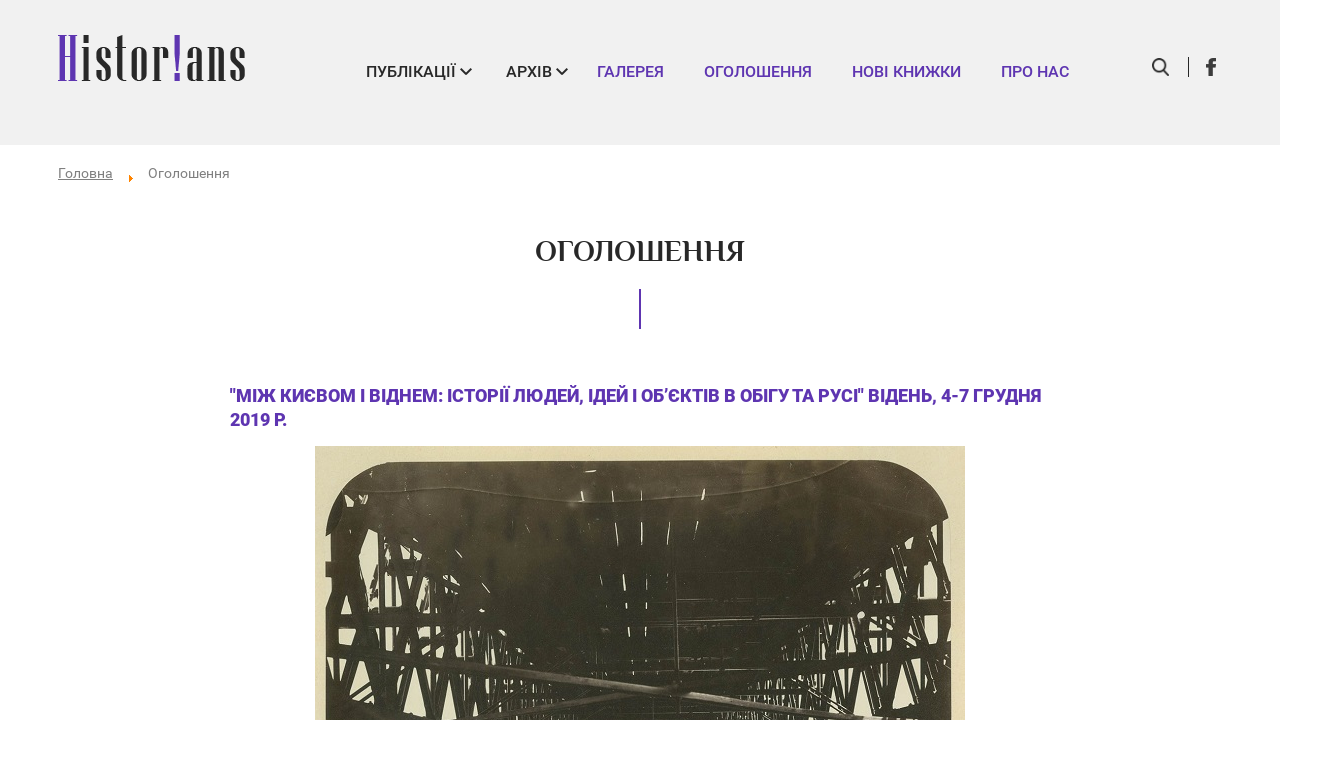

--- FILE ---
content_type: text/html; charset=utf-8
request_url: https://www.historians.in.ua/index.php/en/ogoloshennya?mdrv=www.historians.in.ua/2868-mizhnarodna-naukova-konferentsiya-radyanske-ya-i-radyanske-mi-mizh-ideologieyu-i-realnistyu-kijiv-naukma-24-26-chervnya-2021-r/2874-kafedra-istoriji-naukma-ogoloshue-nabir-na-osvitno-naukovu-programu-istoriya-na-2021-2022-navchalnij-rik&start=84/2614-call-for-applications-the-prison-the-city-spaces-of-incarceration-practices-of-exclusion-and-public-communication/2617-cbees-annual-conference-2019-central-and-eastern-europe-1989-2019-orders-and-freedoms-7-8-november-2019/2618-vijni-nasilstva-ta-revolyutsiji-v-ukrajini-1914-1923-rr-cimpozium-lviv-4-6-lipnya-2019-r/2614-call-for-applications-the-prison-the-city-spaces-of-incarceration-practices-of-exclusion-and-public-communication/2613-zrozumiti-misto-antropologiya-postsotsialistichnikh-transformatsij-vorkshop-z-urbanistichnoji-antropologiji-dlya-molodikh-uchenikh-kijiv-3-4-zhovtnya-2019-r
body_size: 12292
content:


<!DOCTYPE html>
<html xmlns="http://www.w3.org/1999/xhtml" xml:lang="en-gb" lang="en-gb">
<head>
    <base href="https://www.historians.in.ua/index.php/en/ogoloshennya" />
	<meta http-equiv="content-type" content="text/html; charset=utf-8" />
	<meta name="keywords" content="історія, пам’ять, українська культура, гуманітарні дослідження, архів, Східна Європа, українсько-російські стосунки, українсько-польські стосунки, молоді історики, наукові дискусії, Україна Модерна" />
	<meta name="robots" content="noindex, follow" />
	<meta name="description" content="Інтернет-мережа гуманітаріїв в Україні і світі. Простір комунікації між регіональними осередками в Україні, між фахівцями з різних країн, між різними поколіннями інтелектуалів та між різними дисциплінами." />
	<meta name="generator" content="apelsun.ua" />
	<title>Оголошення</title>
	<link href="/index.php/en/ogoloshennya?mdrv=www.historians.in.ua/2890-naukovo-praktichna-konferentsiya-molodikh-uchenikh-public-history-istoriya-v-publichnomu-prostori-3-4-bereznya-2022-r-on-lajn-format/2887-doslidnitski-rezidentsiji-tsentru-miskoji-istoriji-2022-2023-ukrajina-lviv/2891-konferentsiya-molodikh-naukovtsiv-doslidzhuyuchi-minule-lyudina-v-doindustrialnomu-suspilstvi-xvi-xix-ct-24-25-bereznya-2022-r-natsionalnij-universitet-kievo-mogilyanska-akademiya&amp;format=feed&amp;type=rss" rel="alternate" type="application/rss+xml" title="RSS 2.0" />
	<link href="/index.php/en/ogoloshennya?mdrv=www.historians.in.ua/2890-naukovo-praktichna-konferentsiya-molodikh-uchenikh-public-history-istoriya-v-publichnomu-prostori-3-4-bereznya-2022-r-on-lajn-format/2887-doslidnitski-rezidentsiji-tsentru-miskoji-istoriji-2022-2023-ukrajina-lviv/2891-konferentsiya-molodikh-naukovtsiv-doslidzhuyuchi-minule-lyudina-v-doindustrialnomu-suspilstvi-xvi-xix-ct-24-25-bereznya-2022-r-natsionalnij-universitet-kievo-mogilyanska-akademiya&amp;format=feed&amp;type=atom" rel="alternate" type="application/atom+xml" title="Atom 1.0" />
	<link href="/templates/historians/favicon.ico" rel="shortcut icon" type="image/vnd.microsoft.icon" />
	<link href="http://www.historians.in.ua/components/com_jsn/assets/css/style.min.css" rel="stylesheet" type="text/css" />
	<link href="/cache/widgetkit/widgetkit-45f29030.css" rel="stylesheet" type="text/css" />
	<link href="https://www.historians.in.ua/components/com_jsn/assets/css/style.min.css?v=2.2.3" rel="stylesheet" type="text/css" />
	<script src="/media/jui/js/jquery.min.js?e6400f96c5186cde052c4c95478f58cc" type="text/javascript"></script>
	<script src="/media/jui/js/jquery-noconflict.js?e6400f96c5186cde052c4c95478f58cc" type="text/javascript"></script>
	<script src="/media/jui/js/jquery-migrate.min.js?e6400f96c5186cde052c4c95478f58cc" type="text/javascript"></script>
	<script src="/media/system/js/caption.js?e6400f96c5186cde052c4c95478f58cc" type="text/javascript"></script>
	<script src="/media/jui/js/bootstrap.min.js?e6400f96c5186cde052c4c95478f58cc" type="text/javascript"></script>
	<script src="/cache/widgetkit/widgetkit-8e57e32c.js" type="text/javascript"></script>
	<!--[if lt IE 9]><script src="/media/system/js/html5fallback.js?e6400f96c5186cde052c4c95478f58cc" type="text/javascript"></script><![endif]-->
	<script type="text/javascript">
jQuery(window).on('load',  function() {
				new JCaption('img.caption');
			});jQuery(function($){ initTooltips(); $("body").on("subform-row-add", initTooltips); function initTooltips (event, container) { container = container || document;$(container).find(".hasTooltip").tooltip({"html": true,"container": "body"});} });
	</script>

    <link href="/templates/historians/css/main.css" rel="stylesheet" type="text/css" />
    <script src="/templates/historians/js/minified.js" type="text/javascript"></script>
    <meta name="viewport" content="width=device-width, initial-scale=1.0">
    <meta name="theme-color" content="#5e35b1">
<meta name="yandex-verification" content="a8da042cc862c706" />
</head>

<body class=" option-com_content view-category layout-blog itemid-196 lang-en-gb">
    <div class="top_menu">
        <div class="supwrap">
            <div class="hidden_menu">
                <div class="one"></div>
                <div class="two"></div>
                <div class="three"></div>
            </div>
              <div class="logo">
               <a href="/"> <img class="siteLogo" src="https://www.historians.in.ua/images/logoHist.png" alt="Logo" /> </a>
            </div>
            <div class="menu">
                		<div class="moduletable">

		
			<ul class="nav menu mod-list">
<li class="item-149 deeper parent"><span class="nav-header ">Публікації</span>
<ul class="nav-child unstyled small"><li class="item-156"><a href="/index.php/en/avtorska-kolonka" >Авторська колонка</a></li><li class="item-157"><a href="/index.php/en/intervyu" >Інтерв'ю</a></li><li class="item-158"><a href="/index.php/en/institutsiji-istorichnoji-nauki-v-ukrajini" >Інституції історичної науки</a></li><li class="item-159"><a href="/index.php/en/dyskusiya" >Дискусія</a></li><li class="item-161"><a href="/index.php/en/doslidzhennya" >Дослідження</a></li><li class="item-160"><a href="/index.php/en/istoriya-i-pamyat-vazhki-pitannya" >Історія і пам'ять. Важкі питання</a></li><li class="item-162"><a href="/index.php/en/ukrayinska-mova" >Українська мова</a></li><li class="item-163"><a href="/index.php/en/post-mazepa" >Post Mazepa</a></li><li class="item-164"><a href="/index.php/en/zabuti-zertvy-viyny" >Забуті жертви війни</a></li><li class="item-165"><a href="/index.php/en/video" >Відео</a></li><li class="item-155"><a href="/index.php/en/ostanni-publikatsiyi" >Останні публікації</a></li></ul></li><li class="item-150 deeper parent"><span class="nav-header ">Архів</span>
<ul class="nav-child unstyled small"><li class="item-166"><a href="/index.php/en/ukrajina-moderna-2007-2010" >Україна Модерна. 2007 — 2010</a></li><li class="item-167"><a href="/index.php/en/ukrayina-v-mynulomu" >Україна в минулому</a></li><li class="item-168"><a href="/index.php/en/uashch" >УАЩ</a></li><li class="item-169"><a href="/index.php/en/monografii" >Монографії</a></li><li class="item-170"><a href="/index.php/en/statti" >Статті</a></li></ul></li><li class="item-151"><a href="/index.php/en/galereya" >Галерея</a></li><li class="item-152 current active"><a href="/index.php/en/ogoloshennya" >Оголошення</a></li><li class="item-153"><a href="/index.php/en/novi-knizhki" >Нові книжки</a></li><li class="item-154"><a href="/index.php/en/pro-nas" >Про нас</a></li></ul>

		</div>

	
            </div>

                            <div class="top_search_button"> </div>
            
                            <div class="top_link">
                    		<div class="moduletable">

		
			
            <a class="fb" href="https://www.facebook.com/groups/326845994002408/" target="_blank" title="FB"> </a>
    
    

		</div>

	
                </div>
            
                            <div class="top_search">
                    		<div class="moduletable">

		
			<div class="search">
	<form action="/index.php/en/ogoloshennya" method="post" class="form-inline" role="search">
		<label for="mod-search-searchword114" class="element-invisible">Search ...</label> <input name="searchword" id="mod-search-searchword114" maxlength="200"  class="inputbox search-query input-medium" type="search" placeholder="Введіть слова для пошуку" /> <button class="button btn btn-primary" onclick="this.form.searchword.focus();">Search</button>		<input type="hidden" name="task" value="search" />
		<input type="hidden" name="option" value="com_search" />
		<input type="hidden" name="Itemid" value="171" />
	</form>
</div>

		</div>

	
                </div>
            
        </div>
    </div>

    


    <div class="mainarea">


                            <div class="supwrap">
                    <div class="bread">
                        <div aria-label="breadcrumbs" role="navigation">
	<ul itemscope itemtype="https://schema.org/BreadcrumbList" class="breadcrumb">
					<li class="active">
				<span class="divider icon-location"></span>
			</li>
		
						<li itemprop="itemListElement" itemscope itemtype="https://schema.org/ListItem">
											<a itemprop="item" href="/index.php/en/" class="pathway"><span itemprop="name">Головна</span></a>
					
											<span class="divider">
							<img src="/media/system/images/arrow.png" alt="" />						</span>
										<meta itemprop="position" content="1">
				</li>
							<li itemprop="itemListElement" itemscope itemtype="https://schema.org/ListItem" class="active">
					<span itemprop="name">
						Оголошення					</span>
					<meta itemprop="position" content="2">
				</li>
				</ul>
</div>

                    </div>
            </div>
                        
        
        
        <div class="supwrap">

            <div class="contentarea">
                    <div id="system-message-container">
	</div>

                    
<div class="blog">
	
			<h2> 							<span class="subheading-category">Оголошення</span>
					</h2>
	
	
	

	
	
				<div class="items-leading clearfix">
										<div class ='notice'>
					
	
	<div class="page-header">
					<h2 itemprop="name">
									<a href="/index.php/en/ogoloshennya/2643-mizh-kievom-i-vidnem-istoriji-lyudej-idej-i-ob-ektiv-v-obigu-ta-rusi-viden-4-7-grudnya-2019-r" itemprop="url">
						&quot;Між Києвом і Віднем: історії людей, ідей і об’єктів в обігу та русі&quot; Відень, 4-7 грудня 2019 р.					</a>
							</h2>
				
		
				
			</div>

	
	

								
	<div class ="about">
				<a href="/index.php/en/ogoloshennya?mdrv=www.historians.in.ua/2890-naukovo-praktichna-konferentsiya-molodikh-uchenikh-public-history-istoriya-v-publichnomu-prostori-3-4-bereznya-2022-r-on-lajn-format/2887-doslidnitski-rezidentsiji-tsentru-miskoji-istoriji-2022-2023-ukrajina-lviv/2891-konferentsiya-molodikh-naukovtsiv-doslidzhuyuchi-minule-lyudina-v-doindustrialnomu-suspilstvi-xvi-xix-ct-24-25-bereznya-2022-r-natsionalnij-universitet-kievo-mogilyanska-akademiya&start=84/2643-mizh-kievom-i-vidnem-istoriji-lyudej-idej-i-ob-ektiv-v-obigu-ta-rusi-viden-4-7-grudnya-2019-r/2614-call-for-applications-the-prison-the-city-spaces-of-incarceration-practices-of-exclusion-and-public-communication/2643-mizh-kievom-i-vidnem-istoriji-lyudej-idej-i-ob-ektiv-v-obigu-ta-rusi-viden-4-7-grudnya-2019-r">
		<p><img src="/images/sampledata/hist-images/rizne/2019/2019-05/2019-06-08-mazurak.jpg" alt="2019 06 08 mazurak" style="display: block; margin-left: auto; margin-right: auto;" /></p>
<p> </p>
<p style="margin-bottom: 0.0001pt; text-align: justify; line-height: normal; background: white;"><span style="font-size: 15px; font-family: arial, helvetica, sans-serif; color: #424242;">Запрошуємо зголошуватись до участі у міжнародній конференції <b>"Між Києвом і Віднем: історії людей, ідей і об’єктів в обігу та русі</b>"</span></p>
<p style="margin-bottom: 0.0001pt; text-align: justify; line-height: normal; background: white;"><span style="font-size: 15px; font-family: arial, helvetica, sans-serif;"><b><span style="color: #424242;">Відень, 4-7 грудня 2019 р.</span></b></span></p>
<p style="margin-bottom: 0.0001pt; text-align: justify; line-height: normal; background: white;"><span style="font-size: 15px; font-family: arial, helvetica, sans-serif; color: #424242;"></span></p>
<p style="margin-bottom: 0.0001pt; text-align: justify; line-height: normal; background: white;"><span style="font-size: 15px; font-family: arial, helvetica, sans-serif;"><a href="http://www.lvivcenter.org/download.php?downloadid=830"><b><span style="color: #a02c2c;">[Розширенe зголошення]</span></b></a></span></p>
<p style="margin-bottom: 0.0001pt; text-align: justify; line-height: normal; background: white;"><span style="font-size: 15px; font-family: arial, helvetica, sans-serif; color: #424242;"></span></p>
<p style="margin-bottom: 0.0001pt; text-align: justify; line-height: normal; background: white;"><span style="font-size: 15px; font-family: arial, helvetica, sans-serif;"><a href="http://ui.org.ua/"><span style="color: #a02c2c;">Український інститут</span></a><span style="color: #424242;"> (Київ), </span><a href="https://www.iwm.at/"><span style="color: #a02c2c;">Інститут наук про людину</span></a><span style="color: #424242;"> (Institut für die Wissenschaften vom Menschen) (Відень) і Центр міської історії (Львів) запрошують подавати заявки на участь у конференції, яка відбудеться у Відні 4-7 грудня 2019 р. Конференція організовується у співпраці з Центром польських та європейських студій ім. Єжи Гедройця НаУКМА (Київ) і Центрально-Європейським університетом (Будапешт/Відень).</span></span></p>
<p style="margin-bottom: 0.0001pt; text-align: justify; line-height: normal; background: white;"><span style="font-size: 15px; font-family: arial, helvetica, sans-serif; color: #424242;"></span></p>
<p style="margin-bottom: 0.0001pt; text-align: justify; line-height: normal; background: white;"><span style="font-size: 15px; font-family: arial, helvetica, sans-serif;"><span style="color: #424242;">Ця багатодисциплінарна конференція відбудеться у рамках </span><a href="http://austriaukraine2019.com/uk/"><span style="color: #a02c2c;">"Двостороннього року культури Австрія-Україна 2019"</span></a><span style="color: #424242;"> та прагне дослідити сучасну та історичну динаміку, яка сформувала Австрію, Україну і простір поміж ними та довкола, крізь призму обігу і руху.</span></span></p>
<p style="margin-bottom: 0.0001pt; text-align: justify; line-height: normal; background: white;"><span style="font-size: 15px; font-family: arial, helvetica, sans-serif; color: #424242;"></span></p>
<p style="margin-bottom: 0.0001pt; text-align: justify; line-height: normal; background: white;"><span style="font-size: 15px; font-family: arial, helvetica, sans-serif; color: #424242;">Ще якихось десять років тому Україну називали "лабораторією транснаціональної історії", розширюючи наше розуміння того, що можна включити в історію держави, ставлячи Україну у ширший європейський контекст. Конференція має на меті вибудовувати лінію обговорень на основі цієї концепції, розширити оптику та включити регіон, яким колись правили імперії Габсбургів, Романових та Османів. Поглянувши ширше на регіон, який сьогодні є частинами багатьох національних держав у межах кордонів ЄС і поза ними – від Польщі до Албанії, від Італії до Туреччини, від Росії до Румунії, і звісно, від України до Австрії – ми отримуємо нове розуміння важливих тем, які сформували сучасну історію цього регіону, Європи і світу.</span></p>
<p style="margin-bottom: 0.0001pt; text-align: justify; line-height: normal; background: white;"><span style="font-size: 15px; font-family: arial, helvetica, sans-serif; color: #424242;"></span></p>
<p style="margin-bottom: 0.0001pt; text-align: justify; line-height: normal; background: white;"><span style="font-size: 15px; font-family: arial, helvetica, sans-serif; color: #424242;">Визнаючи постійно змінний, плинний і динамічний характер досліджуваного простору, конференція робить наголос на обігу, рухові та взаємодії, чи то упродовж певного періоду, чи в певний момент. Ми прагнемо надати майданчик, де розглянемо людей, які переміщалися в межах, за межі цього регіону і до нього, аналізуючи чинники, якими вони керувалися, і наслідки їх переїздів; дослідимо потік ідей, які тут висловлювалися і приводилися в рух та резонували у прожитий досвід, як в регіоні, так поза ним; а також поставимо питання, про те, як обіг матеріальних об’єктів, товарів і ресурсів вплинув на суспільства і довкілля, формуючи відносини і ієрархії між місцями і людьми.</span></p>
<p style="margin-bottom: 0.0001pt; text-align: justify; line-height: normal; background: white;"><span style="font-size: 15px; font-family: arial, helvetica, sans-serif; color: #424242;"></span></p>
<p style="margin-bottom: 0.0001pt; text-align: justify; line-height: normal; background: white;"><span style="font-size: 15px; font-family: arial, helvetica, sans-serif; color: #424242;">Запрошуємо дослідників подавати свої заявки, які розглядають питання, пов’язані з поняттями обігу і руху в регіоні, який загально окреслюємо для цієї конференції поняттям "між Києвом і Віднем", зупинившись на такому перелікові тематичних напрямків, які включають, але не обмежуються таким:</span></p>
<p style="margin-bottom: 0.0001pt; text-align: justify; line-height: normal; background: white;"><span style="font-size: 15px; font-family: arial, helvetica, sans-serif; color: #424242;"></span></p>
<ul>
<li style="color: #424242; text-align: justify; line-height: normal; background: white;"><span style="font-size: 15px; font-family: arial, helvetica, sans-serif;"><b>Люди:</b> професіоналізація і криміналізація мобільності: праця, послуги, законодавча база, технології; (не)видимість переміщень і подорожей: ієрархії та репрезентації, особиста агентність та зустрічі;</span></li>
<li style="color: #424242; text-align: justify; line-height: normal; background: white;"><span style="font-size: 15px; font-family: arial, helvetica, sans-serif;"><b>Ідеї:</b> знання, наука, дослідження і транснаціональний і міжнародний потік ідей; інтелектуальні і культурні експерименти: тексти, артефакти, твори мистецтва, митці, продукція;</span></li>
<li style="color: #424242; text-align: justify; line-height: normal; background: white;"><span style="font-size: 15px; font-family: arial, helvetica, sans-serif;"><b>Об’єкти:</b> знаходження, розподіл, управління і користування товарами, ресурсами і капіталом; живучи на основі і живучи разом з довкіллям: практики визнання і використання, довкілля і технологічні досягнення і невдачі.</span></li>
</ul>
<p style="margin-bottom: 0.0001pt; text-align: justify; line-height: normal; background: white;"><span style="font-size: 15px; font-family: arial, helvetica, sans-serif;"><span style="color: #424242;">Більше інформації, у тому числі і розширений опис програми, можна знайти на </span><a href="http://www.iwm.at/between-kyiv-and-vienna"><span style="color: #a02c2c;">www.iwm.at/between-kyiv-and-vienna</span></a><span style="color: #424242;">.</span></span></p>
<p style="margin-bottom: 0.0001pt; text-align: justify; line-height: normal; background: white;"><span style="font-size: 15px; font-family: arial, helvetica, sans-serif; color: #424242;"></span></p>
<p style="margin-bottom: 0.0001pt; text-align: justify; line-height: normal; background: white;"><span style="font-size: 15px; font-family: arial, helvetica, sans-serif;"><b><span style="color: #424242;">Для зголошення</span></b></span></p>
<p style="margin-bottom: 0.0001pt; text-align: justify; line-height: normal; background: white;"><span style="font-size: 15px; font-family: arial, helvetica, sans-serif;"><span style="color: #424242;">Подавайте свої заявки, які мають включати назву, резюме доповіді (до 250 слів) та резюме (CV) на </span><a href="http:&lt;a href="/>//austriaukraineconf2019@iwm.at/</a>"&gt;<span style="color: #a02c2c;">austriaukraineconf2019@iwm.at</span><span style="color: #424242;"> <b>до 5 серпня 2019 р.</b></span></span></p>
<p style="margin-bottom: 0.0001pt; text-align: justify; line-height: normal; background: white;"><span style="font-size: 15px; font-family: arial, helvetica, sans-serif; color: #424242;"></span></p>
<p style="margin-bottom: 0.0001pt; text-align: justify; line-height: normal; background: white;"><span style="font-size: 15px; font-family: arial, helvetica, sans-serif; color: #424242;">Заохочуємо подання від докторантів (аспірантів) на завершальному етапі дисертаційних проектів, молодих науковців та досвідчених дослідників.</span></p>
<p style="margin-bottom: 0.0001pt; text-align: justify; line-height: normal; background: white;"><span style="font-size: 15px; font-family: arial, helvetica, sans-serif; color: #424242;"></span></p>
<p style="margin-bottom: 0.0001pt; text-align: justify; line-height: normal; background: white;"><span style="font-size: 15px; font-family: arial, helvetica, sans-serif;"><b><span style="color: #424242;">Важливі дати</span></b></span></p>
<p style="margin-bottom: 0.0001pt; text-align: justify; line-height: normal; background: white;"><span style="font-size: 15px; font-family: arial, helvetica, sans-serif; color: #424242;">Термін подачі заявок:<b> 5 серпня 2019 р.</b></span></p>
<p style="margin-bottom: 0.0001pt; text-align: justify; line-height: normal; background: white;"><span style="font-size: 15px; font-family: arial, helvetica, sans-serif; color: #424242;">Повідомлення про прийом: <b>до 1 вересня 2019 р.</b></span></p>
<p style="margin-bottom: 0.0001pt; text-align: justify; line-height: normal; background: white;"><span style="font-size: 15px; font-family: arial, helvetica, sans-serif; color: #424242;">Тексти доповідей приймаються до: <b>15 листопада 2019 р.</b></span></p>
<p style="margin-bottom: 0.0001pt; text-align: justify; line-height: normal; background: white;"><span style="font-size: 15px; font-family: arial, helvetica, sans-serif; color: #424242;"></span></p>
<p style="margin-bottom: 0.0001pt; text-align: justify; line-height: normal; background: white;"><span style="font-size: 15px; font-family: arial, helvetica, sans-serif;"><b><span style="color: #424242;">Практична інформація</span></b></span></p>
<p style="margin-bottom: 0.0001pt; text-align: justify; line-height: normal; background: white;"><span style="font-size: 15px; font-family: arial, helvetica, sans-serif; color: #424242;">Робоча мова конференції – англійська. Тексти доповідей (3000-4000 слів) очікуються до 15 листопада 2019 р. Організатори конференцій покривають транспортні витрати і проживання; частково буде забезпечено харчування.</span></p>
<p style="margin-bottom: 0.0001pt; text-align: justify; line-height: normal; background: white;"><span style="font-size: 15px; font-family: arial, helvetica, sans-serif; color: #424242;"></span></p>
<p style="margin-bottom: 0.0001pt; text-align: justify; line-height: normal; background: white;"><span style="font-size: 15px; font-family: arial, helvetica, sans-serif;"><b><span style="color: #424242;">Наглядова рада</span></b></span></p>
<p style="margin-bottom: 0.0001pt; text-align: justify; line-height: normal; background: white;"><span style="font-size: 15px; font-family: arial, helvetica, sans-serif; color: #424242;">Олена Бетлій (НУ "Києво-Могилянська академія")</span></p>
<p style="margin-bottom: 0.0001pt; text-align: justify; line-height: normal; background: white;"><span style="font-size: 15px; font-family: arial, helvetica, sans-serif; color: #424242;">Гаральд Біндер (Центр міської історії)</span></p>
<p style="margin-bottom: 0.0001pt; text-align: justify; line-height: normal; background: white;"><span style="font-size: 15px; font-family: arial, helvetica, sans-serif; color: #424242;">Алісон Франк Джонсон (Гарвардський університет)</span></p>
<p style="margin-bottom: 0.0001pt; text-align: justify; line-height: normal; background: white;"><span style="font-size: 15px; font-family: arial, helvetica, sans-serif; color: #424242;">Тімоті Снайдер (Єльський університет/IWM)</span></p>
<p style="margin-bottom: 0.0001pt; text-align: justify; line-height: normal; background: white;"><span style="font-size: 15px; font-family: arial, helvetica, sans-serif; color: #424242;">Балаш Тренчений (Центрально-Європейський університет)</span></p>
<p style="margin-bottom: 0.0001pt; text-align: justify; line-height: normal; background: white;"><span style="font-size: 15px; font-family: arial, helvetica, sans-serif; color: #424242;">Володимир Шейко (Український інститут)</span></p>
<p style="margin-bottom: 0.0001pt; text-align: justify; line-height: normal; background: white;"><span style="font-size: 15px; font-family: arial, helvetica, sans-serif; color: #424242;">Посол Олександр Щерба (Посольство України у Австрії, Відень)</span></p>
<p style="margin-bottom: 0.0001pt; text-align: justify; line-height: normal; background: white;"><span style="font-size: 15px; font-family: arial, helvetica, sans-serif; color: #424242;"></span></p>
<p style="margin-bottom: 0.0001pt; text-align: justify; line-height: normal; background: white;"><span style="font-size: 15px; font-family: arial, helvetica, sans-serif;"><b><span style="color: #424242;">Оргкомітет</span></b></span></p>
<p style="margin-bottom: 0.0001pt; text-align: justify; line-height: normal; background: white;"><span style="font-size: 15px; font-family: arial, helvetica, sans-serif; color: #424242;">Олександр Виноградов (Український інститут)</span></p>
<p style="margin-bottom: 0.0001pt; text-align: justify; line-height: normal; background: white;"><span style="font-size: 15px; font-family: arial, helvetica, sans-serif; color: #424242;">Софія Дяк (Центр міської історії)</span></p>
<p style="margin-bottom: 0.0001pt; text-align: justify; line-height: normal; background: white;"><span style="font-size: 15px; font-family: arial, helvetica, sans-serif; color: #424242;">Катерін Янгер (IWM)</span></p>
<p style="margin-bottom: 0.0001pt; text-align: justify; line-height: normal; background: white;"><span style="font-size: 15px; font-family: arial, helvetica, sans-serif; color: #424242;"></span></p>
<p style="margin-bottom: 0.0001pt; text-align: justify; line-height: normal; background: white;"><span style="font-size: 15px; font-family: arial, helvetica, sans-serif;"><b><span style="color: #424242;">Логістика</span></b></span></p>
<p style="margin-bottom: 0.0001pt; text-align: justify; line-height: normal; background: white;"><span style="font-size: 15px; font-family: arial, helvetica, sans-serif; color: #424242;">Лідія Акришора (IWM)</span></p>
<p style="margin-bottom: 0.0001pt; text-align: justify; line-height: normal; background: white;"><span style="font-size: 15px; font-family: arial, helvetica, sans-serif; color: #424242;">Мар’яна Мазурак (Центр міської історії)</span></p>
<p style="margin-bottom: 0.0001pt; text-align: justify; line-height: normal; background: white;"><span style="font-size: 15px; font-family: arial, helvetica, sans-serif; color: #424242;"></span></p>
<p style="margin-bottom: 0.0001pt; text-align: justify; line-height: normal; background: white;"><span style="font-size: 15px; font-family: arial, helvetica, sans-serif; color: #424242;">Ілюстрація: Міст над рікою Прут біля Любківців, вид знизу / Цифрові колекції бібліотек Південного методистського університету</span></p>		</a>
	</div>


		
<!--	--><!--		--><!--	--><!---->
<!---->
<!--	--><!--		--><!--	-->
	
	
				</div>
				
														<div class ='notice'>
					
	
	<div class="page-header">
					<h2 itemprop="name">
									<a href="/index.php/en/ogoloshennya/2639-public-scholar-events-after-violence-dnipro-11-14-june-2019" itemprop="url">
						Public scholar events &quot;After Violence...&quot;. Dnipro 11 - 14 June 2019					</a>
							</h2>
				
		
				
			</div>

	
	

								
	<div class ="about">
				<a href="/index.php/en/ogoloshennya?mdrv=www.historians.in.ua/2890-naukovo-praktichna-konferentsiya-molodikh-uchenikh-public-history-istoriya-v-publichnomu-prostori-3-4-bereznya-2022-r-on-lajn-format/2887-doslidnitski-rezidentsiji-tsentru-miskoji-istoriji-2022-2023-ukrajina-lviv/2891-konferentsiya-molodikh-naukovtsiv-doslidzhuyuchi-minule-lyudina-v-doindustrialnomu-suspilstvi-xvi-xix-ct-24-25-bereznya-2022-r-natsionalnij-universitet-kievo-mogilyanska-akademiya&start=84/2643-mizh-kievom-i-vidnem-istoriji-lyudej-idej-i-ob-ektiv-v-obigu-ta-rusi-viden-4-7-grudnya-2019-r/2614-call-for-applications-the-prison-the-city-spaces-of-incarceration-practices-of-exclusion-and-public-communication/2639-public-scholar-events-after-violence-dnipro-11-14-june-2019">
		<p><img src="/images/sampledata/hist-images/rizne/2019/2019-05/2019-06-05-Public_Events_Poster.jpg" alt="2019 06 05 Public Events Poster" style="display: block; margin-left: auto; margin-right: auto;" /></p>		</a>
	</div>


		
<!--	--><!--		--><!--	--><!---->
<!---->
<!--	--><!--		--><!--	-->
	
	
				</div>
				
														<div class ='notice'>
					
	
	<div class="page-header">
					<h2 itemprop="name">
									<a href="/index.php/en/ogoloshennya/2632-the-research-program-of-prisma-ukrajina-research-network-eastern-europe-visiting-fellowships-2019-2020-call-for-applications" itemprop="url">
						The research program of Prisma Ukraїna – Research Network Eastern Europe. Visiting Fellowships 2019 - 2020. Call for Applications					</a>
							</h2>
				
		
				
			</div>

	
	

								
	<div class ="about">
				<a href="/index.php/en/ogoloshennya?mdrv=www.historians.in.ua/2890-naukovo-praktichna-konferentsiya-molodikh-uchenikh-public-history-istoriya-v-publichnomu-prostori-3-4-bereznya-2022-r-on-lajn-format/2887-doslidnitski-rezidentsiji-tsentru-miskoji-istoriji-2022-2023-ukrajina-lviv/2891-konferentsiya-molodikh-naukovtsiv-doslidzhuyuchi-minule-lyudina-v-doindustrialnomu-suspilstvi-xvi-xix-ct-24-25-bereznya-2022-r-natsionalnij-universitet-kievo-mogilyanska-akademiya&start=84/2643-mizh-kievom-i-vidnem-istoriji-lyudej-idej-i-ob-ektiv-v-obigu-ta-rusi-viden-4-7-grudnya-2019-r/2614-call-for-applications-the-prison-the-city-spaces-of-incarceration-practices-of-exclusion-and-public-communication/2632-the-research-program-of-prisma-ukrajina-research-network-eastern-europe-visiting-fellowships-2019-2020-call-for-applications">
		<div><img src="/images/sampledata/hist-images/rizne/2019/2019-05/Prisma_Ukraina_CfA_Fellowships_2019_20-1.jpg" alt="Prisma Ukraina CfA Fellowships 2019 20 1" width="570" height="806" style="display: block; margin-left: auto; margin-right: auto;" /></div>
<div> </div>
<div><span style="font-size: 15px; font-family: arial, helvetica, sans-serif;">The Berlin-based Forum Transregionale Studien invites scholars to apply for up to  </span><span style="font-size: 15px; font-family: arial, helvetica, sans-serif;">3 three-months Visiting Fellowships during the academic year 2019/2020 and within the framework of the research program of Prisma Ukraїna – Research Network Eastern Europe. Location: Berlin / Closing date: June 16, 2019</span></div>
<div>		</a>
	</div>


		
<!--	--><!--		--><!--	--><!---->
<!---->
<!--	--><!--		--><!--	-->
	
	
				</div>
				
														<div class ='notice'>
					
	
	<div class="page-header">
					<h2 itemprop="name">
									<a href="/index.php/en/ogoloshennya/2629-conference-documenting-the-famine-of-1932-1933-in-ukraine-archival-collections-on-the-holodomor-outside-the-former-soviet-union-university-of-alberta-november-1-2-2019" itemprop="url">
						Conference Documenting the Famine of 1932-1933 in Ukraine: Archival Collections on the Holodomor outside the former Soviet Union, University of Alberta, November 1-2, 2019					</a>
							</h2>
				
		
				
			</div>

	
	

								
	<div class ="about">
				<a href="/index.php/en/ogoloshennya?mdrv=www.historians.in.ua/2890-naukovo-praktichna-konferentsiya-molodikh-uchenikh-public-history-istoriya-v-publichnomu-prostori-3-4-bereznya-2022-r-on-lajn-format/2887-doslidnitski-rezidentsiji-tsentru-miskoji-istoriji-2022-2023-ukrajina-lviv/2891-konferentsiya-molodikh-naukovtsiv-doslidzhuyuchi-minule-lyudina-v-doindustrialnomu-suspilstvi-xvi-xix-ct-24-25-bereznya-2022-r-natsionalnij-universitet-kievo-mogilyanska-akademiya&start=84/2643-mizh-kievom-i-vidnem-istoriji-lyudej-idej-i-ob-ektiv-v-obigu-ta-rusi-viden-4-7-grudnya-2019-r/2614-call-for-applications-the-prison-the-city-spaces-of-incarceration-practices-of-exclusion-and-public-communication/2629-conference-documenting-the-famine-of-1932-1933-in-ukraine-archival-collections-on-the-holodomor-outside-the-former-soviet-union-university-of-alberta-november-1-2-2019">
		<p><img src="/images/sampledata/hist-images/rizne/2019/2019-05/2019-05-11-hrec1.jpg" alt="2019 05 11 hrec1" style="display: block; margin-left: auto; margin-right: auto;" /></p>
<p style="margin-bottom: 0.0001pt; line-height: normal; background: white;"><span style="font-size: 15px; font-family: arial, helvetica, sans-serif;"><b><span style="color: #222222;">Travel grants available to attend conference on archives outside of the former Soviet Union related to the Holodomor</span></b></span></p>
<p style="margin-bottom: 0.0001pt; line-height: normal; background: white;"><span style="font-size: 15px; color: #222222; font-family: arial, helvetica, sans-serif;"></span></p>
<p style="margin-bottom: 0.0001pt; line-height: normal; background: white;"><span style="font-size: 15px; color: #222222; font-family: arial, helvetica, sans-serif;">The Holodomor Research and Education Consortium (HREC) announces the availability of stipends to support attendance by early career scholars at the conference <i>Documenting the Famine of 1932-1933 in Ukraine: Archival Collections on the Holodomor outside the former Soviet Union</i>, to be held at the University of Alberta on November 1-2, 2019. A conference concept and preliminary program may be found on the HREC website, <i><a href="http://www.holodomor.ca">www.holodomor.ca</a></i> </span></p>
		</a>
	</div>


		
<!--	--><!--		--><!--	--><!---->
<!---->
<!--	--><!--		--><!--	-->
	
	
				</div>
				
														<div class ='notice'>
					
	
	<div class="page-header">
					<h2 itemprop="name">
									<a href="/index.php/en/ogoloshennya/[base64]" itemprop="url">
						Call for Papers.The Political Police and the Soviet System: Insights from the Newly Opened KGB Archives in the Former Soviet States An International Conference at Georgetown University. April 3-4, 2020					</a>
							</h2>
				
		
				
			</div>

	
	

								
	<div class ="about">
				<a href="/index.php/en/ogoloshennya?mdrv=www.historians.in.ua/2890-naukovo-praktichna-konferentsiya-molodikh-uchenikh-public-history-istoriya-v-publichnomu-prostori-3-4-bereznya-2022-r-on-lajn-format/2887-doslidnitski-rezidentsiji-tsentru-miskoji-istoriji-2022-2023-ukrajina-lviv/2891-konferentsiya-molodikh-naukovtsiv-doslidzhuyuchi-minule-lyudina-v-doindustrialnomu-suspilstvi-xvi-xix-ct-24-25-bereznya-2022-r-natsionalnij-universitet-kievo-mogilyanska-akademiya&start=84/2643-mizh-kievom-i-vidnem-istoriji-lyudej-idej-i-ob-ektiv-v-obigu-ta-rusi-viden-4-7-grudnya-2019-r/2614-call-for-applications-the-prison-the-city-spaces-of-incarceration-practices-of-exclusion-and-public-communication/[base64]">
		<div><img src="/images/sampledata/hist-images/rizne/2019/2019-04/2019-04-22-georgetown.jpg" alt="2019 04 22 georgetown" width="400" height="200" style="display: block; margin-left: auto; margin-right: auto;" /></div>
<div> </div>
<div style="text-align: justify;"><span style="font-size: 15px; font-family: arial, helvetica, sans-serif;">This conference will assemble cutting-edge historical scholarship on newly opened secret police archives that has the potential to illuminate a major piece of twentieth-century history and its legacies. The conference aims to bring together international scholars at all career stages, including researchers from North America, Europe, and Eurasia, to discuss the significance of research on the Soviet secret police, the penal system, forced labor, and intelligence history. These archives, including the SBU (former KGB) archive in Kyiv and repositories in the Baltics, Georgia, Moldova, and other former Soviet republics, represent some of the most important archival material on modern intelligence history opened to researchers in recent years. </span></div>
<div style="text-align: justify;">		</a>
	</div>


		
<!--	--><!--		--><!--	--><!---->
<!---->
<!--	--><!--		--><!--	-->
	
	
				</div>
				
														<div class ='notice'>
					
	
	<div class="page-header">
					<h2 itemprop="name">
									<a href="/index.php/en/ogoloshennya/2620-naukovij-kolokvium-dosvid-travmatichnogo-pam-yatannya-identichnist-dialog-tsinnosti-kijiv-23-kvitnya-2019-r" itemprop="url">
						Науковий колоквіум: Досвід травматичного пам’ятання: ідентичність, діалог, цінності. Київ, 23 квітня 2019 р.					</a>
							</h2>
				
		
				
			</div>

	
	

								
	<div class ="about">
				<a href="/index.php/en/ogoloshennya?mdrv=www.historians.in.ua/2890-naukovo-praktichna-konferentsiya-molodikh-uchenikh-public-history-istoriya-v-publichnomu-prostori-3-4-bereznya-2022-r-on-lajn-format/2887-doslidnitski-rezidentsiji-tsentru-miskoji-istoriji-2022-2023-ukrajina-lviv/2891-konferentsiya-molodikh-naukovtsiv-doslidzhuyuchi-minule-lyudina-v-doindustrialnomu-suspilstvi-xvi-xix-ct-24-25-bereznya-2022-r-natsionalnij-universitet-kievo-mogilyanska-akademiya&start=84/2643-mizh-kievom-i-vidnem-istoriji-lyudej-idej-i-ob-ektiv-v-obigu-ta-rusi-viden-4-7-grudnya-2019-r/2614-call-for-applications-the-prison-the-city-spaces-of-incarceration-practices-of-exclusion-and-public-communication/2620-naukovij-kolokvium-dosvid-travmatichnogo-pam-yatannya-identichnist-dialog-tsinnosti-kijiv-23-kvitnya-2019-r">
		<section class="news-content wrap animate animated" style="width: 1000px; margin-top: 0px; margin-right: auto; margin-bottom: 20px; color: #333333; padding-bottom: 30px;">
<div class="text" style="font-size: 1.15em; line-height: 2.15em; text-align: justify; margin: 0px;">
<p><img src="/images/sampledata/hist-images/rizne/2019/2019-04/2019-04-05-babynyar1.png" alt="2019 04 05 babynyar1" style="display: block; margin-left: auto; margin-right: auto;" /></p>
<p> </p>
		</a>
	</div>


		
<!--	--><!--		--><!--	--><!---->
<!---->
<!--	--><!--		--><!--	-->
	
	
				</div>
				
														<div class ='notice'>
					
	
	<div class="page-header">
					<h2 itemprop="name">
									<a href="/index.php/en/ogoloshennya/2619-istoria-stepovoi-ukrajini-xvii-khkhi-stolittya" itemprop="url">
						&quot;ІСТОРІЯ СТЕПОВОЇ УКРАЇНИ XVII – ХХІ СТОЛІТТЯ&quot;. Всеукраїнська наукова конференція на знак пам'яті професора Анатолія Васильовича Бойка. 17 - 18 травня 2019 р.					</a>
							</h2>
				
		
				
			</div>

	
	

								
	<div class ="about">
				<a href="/index.php/en/ogoloshennya?mdrv=www.historians.in.ua/2890-naukovo-praktichna-konferentsiya-molodikh-uchenikh-public-history-istoriya-v-publichnomu-prostori-3-4-bereznya-2022-r-on-lajn-format/2887-doslidnitski-rezidentsiji-tsentru-miskoji-istoriji-2022-2023-ukrajina-lviv/2891-konferentsiya-molodikh-naukovtsiv-doslidzhuyuchi-minule-lyudina-v-doindustrialnomu-suspilstvi-xvi-xix-ct-24-25-bereznya-2022-r-natsionalnij-universitet-kievo-mogilyanska-akademiya&start=84/2643-mizh-kievom-i-vidnem-istoriji-lyudej-idej-i-ob-ektiv-v-obigu-ta-rusi-viden-4-7-grudnya-2019-r/2614-call-for-applications-the-prison-the-city-spaces-of-incarceration-practices-of-exclusion-and-public-communication/2619-istoria-stepovoi-ukrajini-xvii-khkhi-stolittya">
		<p><img src="/images/sampledata/hist-images/rizne/2019/2019-04/2019-04-04-zaporizhia1.jpg" alt="2019 04 04 zaporizhia1" style="display: block; margin-left: auto; margin-right: auto;" /></p>
<p> </p>
		</a>
	</div>


		
<!--	--><!--		--><!--	--><!---->
<!---->
<!--	--><!--		--><!--	-->
	
	
				</div>
				
														<div class ='notice'>
					
	
	<div class="page-header">
					<h2 itemprop="name">
									<a href="/index.php/en/ogoloshennya/2618-vijni-nasilstva-ta-revolyutsiji-v-ukrajini-1914-1923-rr-cimpozium-lviv-4-6-lipnya-2019-r" itemprop="url">
						Війни, насильства та революції в Україні (1914–1923 рр.). Cимпозіум. Львів 4 - 6 липня 2019 р.					</a>
							</h2>
				
		
				
			</div>

	
	

								
	<div class ="about">
				<a href="/index.php/en/ogoloshennya?mdrv=www.historians.in.ua/2890-naukovo-praktichna-konferentsiya-molodikh-uchenikh-public-history-istoriya-v-publichnomu-prostori-3-4-bereznya-2022-r-on-lajn-format/2887-doslidnitski-rezidentsiji-tsentru-miskoji-istoriji-2022-2023-ukrajina-lviv/2891-konferentsiya-molodikh-naukovtsiv-doslidzhuyuchi-minule-lyudina-v-doindustrialnomu-suspilstvi-xvi-xix-ct-24-25-bereznya-2022-r-natsionalnij-universitet-kievo-mogilyanska-akademiya&start=84/2643-mizh-kievom-i-vidnem-istoriji-lyudej-idej-i-ob-ektiv-v-obigu-ta-rusi-viden-4-7-grudnya-2019-r/2614-call-for-applications-the-prison-the-city-spaces-of-incarceration-practices-of-exclusion-and-public-communication/2618-vijni-nasilstva-ta-revolyutsiji-v-ukrajini-1914-1923-rr-cimpozium-lviv-4-6-lipnya-2019-r">
		<p><img src="/images/sampledata/hist-images/rizne/2019/2019-04/2019-04-02-viyny2.jpg" alt="2019 04 02 viyny2" style="display: block; margin-left: auto; margin-right: auto;" /></p>
		</a>
	</div>


		
<!--	--><!--		--><!--	--><!---->
<!---->
<!--	--><!--		--><!--	-->
	
	
				</div>
				
														<div class ='notice'>
					
	
	<div class="page-header">
					<h2 itemprop="name">
									<a href="/index.php/en/ogoloshennya/2617-cbees-annual-conference-2019-central-and-eastern-europe-1989-2019-orders-and-freedoms-7-8-november-2019" itemprop="url">
						CBEES Annual Conference 2019  Central and Eastern Europe 1989-2019: Orders and Freedoms  7-8 November, 2019					</a>
							</h2>
				
		
				
			</div>

	
	

								
	<div class ="about">
				<a href="/index.php/en/ogoloshennya?mdrv=www.historians.in.ua/2890-naukovo-praktichna-konferentsiya-molodikh-uchenikh-public-history-istoriya-v-publichnomu-prostori-3-4-bereznya-2022-r-on-lajn-format/2887-doslidnitski-rezidentsiji-tsentru-miskoji-istoriji-2022-2023-ukrajina-lviv/2891-konferentsiya-molodikh-naukovtsiv-doslidzhuyuchi-minule-lyudina-v-doindustrialnomu-suspilstvi-xvi-xix-ct-24-25-bereznya-2022-r-natsionalnij-universitet-kievo-mogilyanska-akademiya&start=84/2643-mizh-kievom-i-vidnem-istoriji-lyudej-idej-i-ob-ektiv-v-obigu-ta-rusi-viden-4-7-grudnya-2019-r/2614-call-for-applications-the-prison-the-city-spaces-of-incarceration-practices-of-exclusion-and-public-communication/2617-cbees-annual-conference-2019-central-and-eastern-europe-1989-2019-orders-and-freedoms-7-8-november-2019">
		<p><img src="/images/sampledata/hist-images/rizne/2019/2019-04/2019-04-02-past1.jpg" alt="2019 04 02 past1" width="580" height="325" style="display: block; margin-left: auto; margin-right: auto;" /></p>
		</a>
	</div>


		
<!--	--><!--		--><!--	--><!---->
<!---->
<!--	--><!--		--><!--	-->
	
	
				</div>
				
														<div class ='notice'>
					
	
	<div class="page-header">
					<h2 itemprop="name">
									<a href="/index.php/en/ogoloshennya/2616-mizhnarodnij-metodologichnij-seminar-kliometriya-ta-istoriya-rodini-v-tsentralno-skhidnij-evropi-rannomodernogo-chasu-poltava-8-9-kvitnya-2019-r" itemprop="url">
						Міжнародний методологічний семінар: Кліометрія та історія родини в Центрально-Східній Європі ранньомодерного часу. Полтава 8-9 квітня 2019 р.					</a>
							</h2>
				
		
				
			</div>

	
	

								
	<div class ="about">
				<a href="/index.php/en/ogoloshennya?mdrv=www.historians.in.ua/2890-naukovo-praktichna-konferentsiya-molodikh-uchenikh-public-history-istoriya-v-publichnomu-prostori-3-4-bereznya-2022-r-on-lajn-format/2887-doslidnitski-rezidentsiji-tsentru-miskoji-istoriji-2022-2023-ukrajina-lviv/2891-konferentsiya-molodikh-naukovtsiv-doslidzhuyuchi-minule-lyudina-v-doindustrialnomu-suspilstvi-xvi-xix-ct-24-25-bereznya-2022-r-natsionalnij-universitet-kievo-mogilyanska-akademiya&start=84/2643-mizh-kievom-i-vidnem-istoriji-lyudej-idej-i-ob-ektiv-v-obigu-ta-rusi-viden-4-7-grudnya-2019-r/2614-call-for-applications-the-prison-the-city-spaces-of-incarceration-practices-of-exclusion-and-public-communication/2616-mizhnarodnij-metodologichnij-seminar-kliometriya-ta-istoriya-rodini-v-tsentralno-skhidnij-evropi-rannomodernogo-chasu-poltava-8-9-kvitnya-2019-r">
		<p><img src="/images/sampledata/hist-images/rizne/2019/2019-04/2019-04-01-programm1.jpg" alt="2019 04 01 programm1" width="500" height="706" style="display: block; margin-left: auto; margin-right: auto;" /></p>
<p> </p>
		</a>
	</div>


		
<!--	--><!--		--><!--	--><!---->
<!---->
<!--	--><!--		--><!--	-->
	
	
				</div>
				
														<div class ='notice'>
					
	
	<div class="page-header">
					<h2 itemprop="name">
									<a href="/index.php/en/ogoloshennya/2614-call-for-applications-the-prison-the-city-spaces-of-incarceration-practices-of-exclusion-and-public-communication" itemprop="url">
						Call for Applications:The Prison &amp; the City.Spaces of Incarceration, Practices of Exclusion and Public Communication					</a>
							</h2>
				
		
				
			</div>

	
	

								
	<div class ="about">
				<a href="/index.php/en/ogoloshennya?mdrv=www.historians.in.ua/2890-naukovo-praktichna-konferentsiya-molodikh-uchenikh-public-history-istoriya-v-publichnomu-prostori-3-4-bereznya-2022-r-on-lajn-format/2887-doslidnitski-rezidentsiji-tsentru-miskoji-istoriji-2022-2023-ukrajina-lviv/2891-konferentsiya-molodikh-naukovtsiv-doslidzhuyuchi-minule-lyudina-v-doindustrialnomu-suspilstvi-xvi-xix-ct-24-25-bereznya-2022-r-natsionalnij-universitet-kievo-mogilyanska-akademiya&start=84/2643-mizh-kievom-i-vidnem-istoriji-lyudej-idej-i-ob-ektiv-v-obigu-ta-rusi-viden-4-7-grudnya-2019-r/2614-call-for-applications-the-prison-the-city-spaces-of-incarceration-practices-of-exclusion-and-public-communication/2614-call-for-applications-the-prison-the-city-spaces-of-incarceration-practices-of-exclusion-and-public-communication">
		<div><img src="/images/sampledata/hist-images/rizne/2019/2019-02/2019-03-23-prison1.jpg" alt="2019 03 23 prison1" width="570" height="399" style="display: block; margin-left: auto; margin-right: auto;" /></div>
<div> </div>
<div> </div>
<div style="text-align: justify;"><span style="font-size: 16px; font-family: arial, helvetica, sans-serif;">Dates and Location</span></div>
<div style="text-align: justify;"><span style="font-size: 16px; font-family: arial, helvetica, sans-serif;">3–4 October 2019</span></div>
<div style="text-align: justify;"><span style="font-size: 16px; font-family: arial, helvetica, sans-serif;">Center for Urban History of East Central Europe, Lviv, Ukraine </span></div>
<div style="text-align: justify;"><span style="font-size: 16px; font-family: arial, helvetica, sans-serif;"></span></div>
<div style="text-align: justify;"><span style="font-size: 16px; font-family: arial, helvetica, sans-serif;">The idea of this workshop is to look at prisons as essentially public spaces, which are part of the urban fabric despite their closed structure. We aim to discuss penal prisons as a historical microcosm of urban societies and examine their contemporary re-usage. Historically, modern spaces of incarceration formed a part of the implementation of penal codices as legal practice, so prisons were often located close to court buildings. Although peripheral within the 19th century urban structures, most prisons became central locations in the 20th century. The workshop invites scholars to explore the dynamics between the practices of exclusion and the specific web of social relations created among the inmates and prison administration. Our goal is to go beyond the narrative of disciplining as the Foucauldian model of control monopolized by the state and internalized by the inmates. Rather, the workshop will examine the prison as a space of negotiation between various actors, including not only those acting on behalf of the state (such as guards, priests, medics), but also legal actors and inmates themselves, who have agency (albeit limited) to use the prison for their own purposes. While prisons have been conceptualized as symbolical and metaphorical places representing the state, we are rather interested in the specific urban settings of spaces of incarceration, and the interactions and configurations between the players involved.</span></div>
<div style="text-align: justify;">		</a>
	</div>


		
<!--	--><!--		--><!--	--><!---->
<!---->
<!--	--><!--		--><!--	-->
	
	
				</div>
				
														<div class ='notice'>
					
	
	<div class="page-header">
					<h2 itemprop="name">
									<a href="/index.php/en/ogoloshennya/2613-zrozumiti-misto-antropologiya-postsotsialistichnikh-transformatsij-vorkshop-z-urbanistichnoji-antropologiji-dlya-molodikh-uchenikh-kijiv-3-4-zhovtnya-2019-r" itemprop="url">
						ЗРОЗУМІТИ МІСТО: АНТРОПОЛОГІЯ ПОСТСОЦІАЛІСТИЧНИХ ТРАНСФОРМАЦІЙ. Воркшоп з урбаністичної антропології для молодих учених  Київ, 3-4 жовтня 2019 р.					</a>
							</h2>
				
		
				
			</div>

	
	

								
	<div class ="about">
				<a href="/index.php/en/ogoloshennya?mdrv=www.historians.in.ua/2890-naukovo-praktichna-konferentsiya-molodikh-uchenikh-public-history-istoriya-v-publichnomu-prostori-3-4-bereznya-2022-r-on-lajn-format/2887-doslidnitski-rezidentsiji-tsentru-miskoji-istoriji-2022-2023-ukrajina-lviv/2891-konferentsiya-molodikh-naukovtsiv-doslidzhuyuchi-minule-lyudina-v-doindustrialnomu-suspilstvi-xvi-xix-ct-24-25-bereznya-2022-r-natsionalnij-universitet-kievo-mogilyanska-akademiya&start=84/2643-mizh-kievom-i-vidnem-istoriji-lyudej-idej-i-ob-ektiv-v-obigu-ta-rusi-viden-4-7-grudnya-2019-r/2614-call-for-applications-the-prison-the-city-spaces-of-incarceration-practices-of-exclusion-and-public-communication/2613-zrozumiti-misto-antropologiya-postsotsialistichnikh-transformatsij-vorkshop-z-urbanistichnoji-antropologiji-dlya-molodikh-uchenikh-kijiv-3-4-zhovtnya-2019-r">
		<p><img src="/images/sampledata/hist-images/rizne/2019/2019-02/2019-03-19-workshop1.jpg" alt="2019 03 19 workshop1" style="display: block; margin-left: auto; margin-right: auto;" /></p>
<p> </p>
<p><span style="font-family: HeliosLightC, Arial; font-size: 17px; text-align: justify;">Безпрецедентне зростання міського населення очікувано провокує інтерес до урбаністичних досліджень, які охоплюють міждисциплінарну територію та активно реагують на запити щодо експертного знання про місто. Така ситуація стимулює підвищення уваги до етнографічного методу, а відповідно й до </span><strong style="font-family: HeliosLightC, Arial; font-size: 17px; text-align: justify;"><em>урбаністичної антропології</em></strong><span style="font-family: HeliosLightC, Arial; font-size: 17px; text-align: justify;"> з її вмінням демонструвати </span><strong style="font-family: HeliosLightC, Arial; font-size: 17px; text-align: justify;"><em>внутрішню перспективу </em></strong><span style="font-family: HeliosLightC, Arial; font-size: 17px; text-align: justify;">та розуміти ширший </span><strong style="font-family: HeliosLightC, Arial; font-size: 17px; text-align: justify;"><em>культурний контекст</em></strong><span style="font-family: HeliosLightC, Arial; font-size: 17px; text-align: justify;"> на прикладі конкретних урбаністичних кейсів.</span></p>
		</a>
	</div>


		
<!--	--><!--		--><!--	--><!---->
<!---->
<!--	--><!--		--><!--	-->
	
	
				</div>
				
									</div><!-- end items-leading -->
	
	
	
	
				<div class="pagination">
						<ul><li class="first"><a title="" href="/index.php/en/ogoloshennya?mdrv=www.historians.in.ua/2890-naukovo-praktichna-konferentsiya-molodikh-uchenikh-public-history-istoriya-v-publichnomu-prostori-3-4-bereznya-2022-r-on-lajn-format/2887-doslidnitski-rezidentsiji-tsentru-miskoji-istoriji-2022-2023-ukrajina-lviv/2891-konferentsiya-molodikh-naukovtsiv-doslidzhuyuchi-minule-lyudina-v-doindustrialnomu-suspilstvi-xvi-xix-ct-24-25-bereznya-2022-r-natsionalnij-universitet-kievo-mogilyanska-akademiya" class="hasTooltip pagenav"></a></li><li class="pagin"><a href="/index.php/en/ogoloshennya?mdrv=www.historians.in.ua/2890-naukovo-praktichna-konferentsiya-molodikh-uchenikh-public-history-istoriya-v-publichnomu-prostori-3-4-bereznya-2022-r-on-lajn-format/2887-doslidnitski-rezidentsiji-tsentru-miskoji-istoriji-2022-2023-ukrajina-lviv/2891-konferentsiya-molodikh-naukovtsiv-doslidzhuyuchi-minule-lyudina-v-doindustrialnomu-suspilstvi-xvi-xix-ct-24-25-bereznya-2022-r-natsionalnij-universitet-kievo-mogilyanska-akademiya&amp;start=36" class="pagenav">4</a></li><li class="pagin"><a href="/index.php/en/ogoloshennya?mdrv=www.historians.in.ua/2890-naukovo-praktichna-konferentsiya-molodikh-uchenikh-public-history-istoriya-v-publichnomu-prostori-3-4-bereznya-2022-r-on-lajn-format/2887-doslidnitski-rezidentsiji-tsentru-miskoji-istoriji-2022-2023-ukrajina-lviv/2891-konferentsiya-molodikh-naukovtsiv-doslidzhuyuchi-minule-lyudina-v-doindustrialnomu-suspilstvi-xvi-xix-ct-24-25-bereznya-2022-r-natsionalnij-universitet-kievo-mogilyanska-akademiya&amp;start=48" class="pagenav">5</a></li><li class="pagin"><a href="/index.php/en/ogoloshennya?mdrv=www.historians.in.ua/2890-naukovo-praktichna-konferentsiya-molodikh-uchenikh-public-history-istoriya-v-publichnomu-prostori-3-4-bereznya-2022-r-on-lajn-format/2887-doslidnitski-rezidentsiji-tsentru-miskoji-istoriji-2022-2023-ukrajina-lviv/2891-konferentsiya-molodikh-naukovtsiv-doslidzhuyuchi-minule-lyudina-v-doindustrialnomu-suspilstvi-xvi-xix-ct-24-25-bereznya-2022-r-natsionalnij-universitet-kievo-mogilyanska-akademiya&amp;start=60" class="pagenav">6</a></li><li class="pagin"><a href="/index.php/en/ogoloshennya?mdrv=www.historians.in.ua/2890-naukovo-praktichna-konferentsiya-molodikh-uchenikh-public-history-istoriya-v-publichnomu-prostori-3-4-bereznya-2022-r-on-lajn-format/2887-doslidnitski-rezidentsiji-tsentru-miskoji-istoriji-2022-2023-ukrajina-lviv/2891-konferentsiya-molodikh-naukovtsiv-doslidzhuyuchi-minule-lyudina-v-doindustrialnomu-suspilstvi-xvi-xix-ct-24-25-bereznya-2022-r-natsionalnij-universitet-kievo-mogilyanska-akademiya&amp;start=72" class="pagenav">7</a></li><li class="pagin"><span class="pagenav">8</span></li><li class="pagin"><a href="/index.php/en/ogoloshennya?mdrv=www.historians.in.ua/2890-naukovo-praktichna-konferentsiya-molodikh-uchenikh-public-history-istoriya-v-publichnomu-prostori-3-4-bereznya-2022-r-on-lajn-format/2887-doslidnitski-rezidentsiji-tsentru-miskoji-istoriji-2022-2023-ukrajina-lviv/2891-konferentsiya-molodikh-naukovtsiv-doslidzhuyuchi-minule-lyudina-v-doindustrialnomu-suspilstvi-xvi-xix-ct-24-25-bereznya-2022-r-natsionalnij-universitet-kievo-mogilyanska-akademiya&amp;start=96" class="pagenav">9</a></li><li class="pagin"><a href="/index.php/en/ogoloshennya?mdrv=www.historians.in.ua/2890-naukovo-praktichna-konferentsiya-molodikh-uchenikh-public-history-istoriya-v-publichnomu-prostori-3-4-bereznya-2022-r-on-lajn-format/2887-doslidnitski-rezidentsiji-tsentru-miskoji-istoriji-2022-2023-ukrajina-lviv/2891-konferentsiya-molodikh-naukovtsiv-doslidzhuyuchi-minule-lyudina-v-doindustrialnomu-suspilstvi-xvi-xix-ct-24-25-bereznya-2022-r-natsionalnij-universitet-kievo-mogilyanska-akademiya&amp;start=108" class="pagenav">10</a></li><li class="pagin"><a href="/index.php/en/ogoloshennya?mdrv=www.historians.in.ua/2890-naukovo-praktichna-konferentsiya-molodikh-uchenikh-public-history-istoriya-v-publichnomu-prostori-3-4-bereznya-2022-r-on-lajn-format/2887-doslidnitski-rezidentsiji-tsentru-miskoji-istoriji-2022-2023-ukrajina-lviv/2891-konferentsiya-molodikh-naukovtsiv-doslidzhuyuchi-minule-lyudina-v-doindustrialnomu-suspilstvi-xvi-xix-ct-24-25-bereznya-2022-r-natsionalnij-universitet-kievo-mogilyanska-akademiya&amp;start=120" class="pagenav">11</a></li><li class="pagin"><a href="/index.php/en/ogoloshennya?mdrv=www.historians.in.ua/2890-naukovo-praktichna-konferentsiya-molodikh-uchenikh-public-history-istoriya-v-publichnomu-prostori-3-4-bereznya-2022-r-on-lajn-format/2887-doslidnitski-rezidentsiji-tsentru-miskoji-istoriji-2022-2023-ukrajina-lviv/2891-konferentsiya-molodikh-naukovtsiv-doslidzhuyuchi-minule-lyudina-v-doindustrialnomu-suspilstvi-xvi-xix-ct-24-25-bereznya-2022-r-natsionalnij-universitet-kievo-mogilyanska-akademiya&amp;start=132" class="pagenav">12</a></li><li class="last"><a title="" href="/index.php/en/ogoloshennya?mdrv=www.historians.in.ua/2890-naukovo-praktichna-konferentsiya-molodikh-uchenikh-public-history-istoriya-v-publichnomu-prostori-3-4-bereznya-2022-r-on-lajn-format/2887-doslidnitski-rezidentsiji-tsentru-miskoji-istoriji-2022-2023-ukrajina-lviv/2891-konferentsiya-molodikh-naukovtsiv-doslidzhuyuchi-minule-lyudina-v-doindustrialnomu-suspilstvi-xvi-xix-ct-24-25-bereznya-2022-r-natsionalnij-universitet-kievo-mogilyanska-akademiya&amp;start=768" class="hasTooltip pagenav"></a></li></ul> </div>
	</div>

            </div>

            
            
            
            
        </div>

    </div>

    <div class="footer">
        <div class="supwrap">
            <div class="footer_top">

                    <div class="footer_left">
                        <div class="logo">
                            <a href="/"> <img class="siteLogo" src="https://www.historians.in.ua/images/logoHist.png" alt="Logo" /> </a>
                        </div>
                                                    <div class="top_link">
                                		<div class="moduletable">

		
			
            <a class="fb" href="https://www.facebook.com/groups/326845994002408/" target="_blank" title="FB"> </a>
    
    

		</div>

	
                            </div>
                                            </div>

                    <div class="menu">
                            		<div class="moduletable">

		
			<ul class="nav menu mod-list">
<li class="item-149 deeper parent"><span class="nav-header ">Публікації</span>
<ul class="nav-child unstyled small"><li class="item-156"><a href="/index.php/en/avtorska-kolonka" >Авторська колонка</a></li><li class="item-157"><a href="/index.php/en/intervyu" >Інтерв'ю</a></li><li class="item-158"><a href="/index.php/en/institutsiji-istorichnoji-nauki-v-ukrajini" >Інституції історичної науки</a></li><li class="item-159"><a href="/index.php/en/dyskusiya" >Дискусія</a></li><li class="item-161"><a href="/index.php/en/doslidzhennya" >Дослідження</a></li><li class="item-160"><a href="/index.php/en/istoriya-i-pamyat-vazhki-pitannya" >Історія і пам'ять. Важкі питання</a></li><li class="item-162"><a href="/index.php/en/ukrayinska-mova" >Українська мова</a></li><li class="item-163"><a href="/index.php/en/post-mazepa" >Post Mazepa</a></li><li class="item-164"><a href="/index.php/en/zabuti-zertvy-viyny" >Забуті жертви війни</a></li><li class="item-165"><a href="/index.php/en/video" >Відео</a></li><li class="item-155"><a href="/index.php/en/ostanni-publikatsiyi" >Останні публікації</a></li></ul></li><li class="item-150 deeper parent"><span class="nav-header ">Архів</span>
<ul class="nav-child unstyled small"><li class="item-166"><a href="/index.php/en/ukrajina-moderna-2007-2010" >Україна Модерна. 2007 — 2010</a></li><li class="item-167"><a href="/index.php/en/ukrayina-v-mynulomu" >Україна в минулому</a></li><li class="item-168"><a href="/index.php/en/uashch" >УАЩ</a></li><li class="item-169"><a href="/index.php/en/monografii" >Монографії</a></li><li class="item-170"><a href="/index.php/en/statti" >Статті</a></li></ul></li><li class="item-151"><a href="/index.php/en/galereya" >Галерея</a></li><li class="item-152 current active"><a href="/index.php/en/ogoloshennya" >Оголошення</a></li><li class="item-153"><a href="/index.php/en/novi-knizhki" >Нові книжки</a></li><li class="item-154"><a href="/index.php/en/pro-nas" >Про нас</a></li></ul>

		</div>

	
                    </div>

            </div>

            <div class="footer_bottom">

                <div class="footer_bottom_left">
                    © 2017 Historians.in.ua                </div>

                <div class="footer_bottom_right">
                    <a href="https://apelsun.ua" title="Создание сайта - студия Апельсин." class="apelsun" target="_blank">
                        Design&Development by Apelsun.ua                    </a>
                </div>

            </div>

        </div>
    </div>

</body>
</html>
